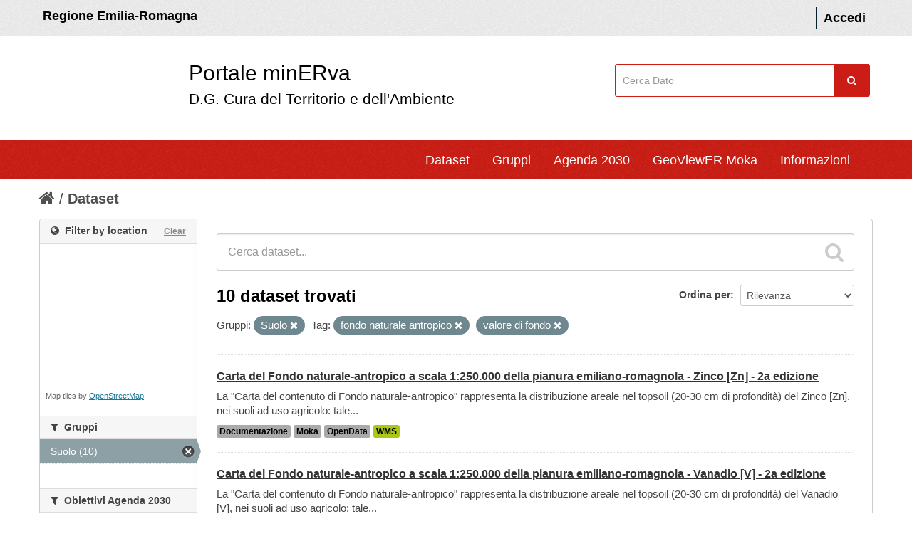

--- FILE ---
content_type: text/html; charset=utf-8
request_url: https://datacatalog.regione.emilia-romagna.it/catalogCTA/dataset?tags=fondo+naturale+antropico&groups=suolo&tags=valore+di+fondo
body_size: 62252
content:
<!DOCTYPE html>
<!--[if IE 7]> <html lang="it" class="ie ie7"> <![endif]-->
<!--[if IE 8]> <html lang="it" class="ie ie8"> <![endif]-->
<!--[if IE 9]> <html lang="it" class="ie9"> <![endif]-->
<!--[if gt IE 8]><!--> <html lang="it"> <!--<![endif]-->
  <head >
    <!--[if lte ie 8]><script type="text/javascript" src="/catalogCTA/fanstatic/vendor/:version:2017-12-13T11:14:11.30/html5.min.js"></script><![endif]-->
<link rel="stylesheet" type="text/css" href="/catalogCTA/fanstatic/vendor/:version:2017-12-13T11:14:11.30/select2/select2.css" />
<link rel="stylesheet" type="text/css" href="/catalogCTA/fanstatic/css/:version:2025-12-17T15:37:22.60/main.min.css" />
<link rel="stylesheet" type="text/css" href="/catalogCTA/fanstatic/vendor/:version:2017-12-13T11:14:11.30/font-awesome/css/font-awesome.min.css" />
<!--[if ie 7]><link rel="stylesheet" type="text/css" href="/catalogCTA/fanstatic/vendor/:version:2017-12-13T11:14:11.30/font-awesome/css/font-awesome-ie7.min.css" /><![endif]-->
<link rel="stylesheet" type="text/css" href="/catalogCTA/fanstatic/ckanext-geoview/:version:2017-12-13T11:14:11.54/css/geo-resource-styles.css" />
<link rel="stylesheet" type="text/css" href="/catalogCTA/fanstatic/ckanext-harvest/:version:2018-08-08T15:58:22.73/styles/harvest.css" />
<link rel="stylesheet" type="text/css" href="/catalogCTA/fanstatic/ckanext-spatial/:version:2017-12-13T11:14:11.57/js/vendor/leaflet/leaflet.css" />
<link rel="stylesheet" type="text/css" href="/catalogCTA/fanstatic/ckanext-spatial/:version:2017-12-13T11:14:11.57/js/vendor/leaflet.draw/leaflet.draw.css" />
<link rel="stylesheet" type="text/css" href="/catalogCTA/fanstatic/ckanext-spatial/:version:2017-12-13T11:14:11.57/css/spatial_query.css" />


  <meta name="HandheldFriendly" content="true" />
  <meta name="format-detection" content="telephone=no" />
  <meta name="viewport" content="width=device-width, user-scalable=0, initial-scale=1.0, minimum-scale=1.0, maximum-scale=1.0" />

  <meta http-equiv="X-UA-Compatible" content="IE=11" /> 

 <!--
<link href="snippets/css/styles.css" rel="stylesheet">
-->
    <meta charset="utf-8" />

      <meta name="generator" content="ckan 2.5.2" />
      <meta name="viewport" content="width=device-width, initial-scale=1.0">
    <title>Dataset - minERva</title>

    
    
   
   <link rel="alternate" type="text/n3" href="https://datacatalog.regione.emilia-romagna.it/catalogCTA/catalog.n3"/>
   <link rel="alternate" type="text/ttl" href="https://datacatalog.regione.emilia-romagna.it/catalogCTA/catalog.ttl"/>
   <link rel="alternate" type="application/rdf+xml" href="https://datacatalog.regione.emilia-romagna.it/catalogCTA/catalog.xml"/>
   <link rel="alternate" type="application/ld+json" href="https://datacatalog.regione.emilia-romagna.it/catalogCTA/catalog.jsonld"/>

  
    
       
    
    

  


    
      
      <link rel="stylesheet" href="/catalogCTA/dashboard.css" type="text/css"> <script type="text/javascript" src="/catalogCTA/javascript/jquery-1.6.4.js"></script> 
<script type="text/javascript" src="/catalogCTA/javascript/d3.js"></script> 
<script type="text/javascript" src="/catalogCTA/javascript/d3_layout.js"></script> 
<script type="text/javascript" src="/catalogCTA/javascript/Chart.js"></script> 
<script type="text/javascript" src="/catalogCTA/javascript/Chart.bundle.js"></script> 
<script type="text/javascript" src="/catalogCTA/javascript/Chart.bundle.min.js"></script> 
<script type="text/javascript" src="/catalogCTA/javascript/Chart.min.js"></script> 

    <style>
        /* 
	CSS PERSONALIZZATO DA AGGIUNGERE A {CKAN SITE}/ckan-admin/config
*/

/* skiplink
*/

a.label{
	color:black;
	text-shadow: None
}

#hide2 {
	display:inline
}




div.hide>a:focus {
    position: absolute;
    left: 0px;
    top: 0px;
    background: #BF1722 ;
    outline: 0;
    -webkit-transition: top .1s ease-in, background .5s linear;
    transition: top .1s ease-in, background .5s linear;
}

div.hide>a {
    padding: 3px;
    position: absolute;
    top: -40px;
    left: 0px;
    color: white;
    border-right: 1px solid white;
    border-bottom: 1px solid white;
    border-bottom-right-radius: 8px;
    background: transparent;
    -webkit-transition: top 1s ease-out, background 1s linear;
    transition: top 1s ease-out, background 1s linear;
    z-index: 100;
}



#content a:link {
	text-decoration: underline; /* sottolineo i link nella pagina interna (non header) */
}

#dataset-map-container a:link {
	text-decoration: none
}


#content a.btn
, #content a>i
, #content a.label
, #content.controls
, #content .nav-item a
, #content .breadcrumb a
, #content .nav-tabs a
, #content .tags a {
	text-decoration: none;
}

@media (max-width: 979px) { /* FIX background focus menu versione mobile */
	.nav-collapse .nav > li > a:hover,
	.nav-collapse .nav > li > a:focus,
	.nav-collapse .dropdown-menu a:hover,
	.nav-collapse .dropdown-menu a:focus {
				background-color: #003445;
				*background-color: #064559;
	}
}

/* 
	COLORE BUTTONS
 */
.btn-warning {
	color: #ffffff;
	text-shadow: 0 -1px 0 rgba(0, 0, 0, 0.25);
	background-color: #800080;
	background-image: -moz-linear-gradient(top, #800080, #800080);
	background-image: -webkit-gradient(linear, 0 0, 0 100%, from(#800080), to(#800080));
	background-image: -webkit-linear-gradient(top, #800080, #f89406);
	background-image: -o-linear-gradient(top, #800080, #800080);
	background-image: linear-gradient(to bottom, #800080, #800080);
	background-repeat: repeat-x;
	filter: progid:DXImageTransform.Microsoft.gradient(startColorstr='#800080', endColorstr='#800080', GradientType=0);
	border-color: #800080;
	border-color: rgba(0, 0, 0, 0.1) rgba(0, 0, 0, 0.1) rgba(0, 0, 0, 0.25);
	*background-color: #800080;
	/* Darken IE7 buttons by default so they stand out more given they won't have borders */
	filter: progid:DXImageTransform.Microsoft.gradient(enabled = false);
  }

.btn-warning:hover,
.btn-warning:focus,
.btn-warning:active,
.btn-warning.active,
.btn-warning.disabled,
.btn-warning[disabled] {
	color: #ffffff;
	background-color: #800080;
	*background-color: #800080;
}

.btn-warning:active,
.btn-warning.active {
	background-color: #800080 \9;
}

.btn-group.open .btn-warning.dropdown-toggle {
	background-color: #800080 ;
}

.btn-danger {
	color: #ffffff;
	text-shadow: 0 -1px 0 rgba(0, 0, 0, 0.25);
	background-color: #800000;
	background-image: -moz-linear-gradient(top, #800000, #800000);
	background-image: -webkit-gradient(linear, 0 0, 0 100%, from(#800000), to(#800000));
	background-image: -webkit-linear-gradient(top, #800000, #800000);
	background-image: -o-linear-gradient(top, #800000, #800000);
	background-image: linear-gradient(to bottom, #800000, #800000);
	background-repeat: repeat-x;
	filter: progid:DXImageTransform.Microsoft.gradient(startColorstr='#800000', endColorstr='#800000', GradientType=0);
	border-color: #800000 #800000 #800000;
	border-color: rgba(0, 0, 0, 0.1) rgba(0, 0, 0, 0.1) rgba(0, 0, 0, 0.25);
	*background-color: #800000;
	/* Darken IE7 buttons by default so they stand out more given they won't have borders */
	filter: progid:DXImageTransform.Microsoft.gradient(enabled = false);
  }

.btn-danger:hover,
.btn-danger:focus,
.btn-danger:active,
.btn-danger.active,
.btn-danger.disabled,
.btn-danger[disabled] {
	color: #ffffff;
	background-color: #800000;
	*background-color: #800000;
}

.btn-danger:active,
.btn-danger.active {
	background-color: #800000 \9;
}

.btn-primary {
	color: #ffffff;
	text-shadow: 0 -1px 0 rgba(0, 0, 0, 0.25);
	background-color: #085871;
	background-image: -moz-linear-gradient(top, #085871, #085871);
	background-image: -webkit-gradient(linear, 0 0, 0 100%, from(#085871), to(#085871));
	background-image: -webkit-linear-gradient(top, #085871, #085871);
	background-image: -o-linear-gradient(top, #085871, #085871);
	background-image: linear-gradient(to bottom, #085871, #085871);
	background-repeat: repeat-x;
	filter: progid:DXImageTransform.Microsoft.gradient(startColorstr='#085871', endColorstr='#085871', GradientType=0);
	border-color: #085871 #085871 #03202a;
	border-color: rgba(0, 0, 0, 0.1) rgba(0, 0, 0, 0.1) rgba(0, 0, 0, 0.25);
	*background-color: #085871;
	/* Darken IE7 buttons by default so they stand out more given they won't have borders */
	filter: progid:DXImageTransform.Microsoft.gradient(enabled = false);
  }

.btn-primary:hover,
.btn-primary:focus,
.btn-primary:active,
.btn-primary.active,
.btn-primary.disabled,
.btn-primary[disabled] {
	color: #ffffff;
	background-color: #085871;
	*background-color: #085871;
}
.btn-primary:active,
.btn-primary.active {
	background-color: #085871 \9;
}


//////////////////////////
.alert-info {
    display: none;
}
.account-masthead {
    background-color: #eee;
    color: #FFF;
    font-weight: 600;
    padding: 1rem 0;
   // min-height: 50px;
}


html {
    font-size: 10px;
    -webkit-tap-highlight-color: transparent;
}
body {
    font-family: 'Titillium Web', sans-serif;
line-height: 1.42857143;
font-size:18px; background: white;
}



.account-masthead .account ul li a {
    color: black;
    font-size: inherit;
}

element.style {
}
.title-with-subtitle {
    padding-left: 30px;
    padding-top: 1px;
    font-size: 3rem;
    display: inline-block;
color:black;
margin-left:150px
}
.title-with-subtitle .subtitle {
    font-size: 0.7em;
    padding: 0;
    margin-bottom: 12px;
  }
.title-with-subtitle span {
    display: -webkit-box;
}
.title-with-subtitle span:hover{
border-bottom: 1px solid #000;
}

.title-with-subtitle .subtitle span:hover{
border-bottom:none;
}

#findme{
float:right;
padding:39px 5px 0 0;
}

#field-sitewide-search {
      border: 1px solid #cb1d15;
    padding: 1.2rem 1rem;
    //width: 206px;
width: 96%;
}

.navbar {
    background-color: #CB1D15;
    color: #FFF;
}


.masthead .nav-collapse {
    // float: left;
    margin-left: 100px;
}

#portal-header{
background-color:white
}


.site-footer {
background-color: #303030;
    padding: 50px;
margin-top:50px
}

.colonna-2-di-3{
    float: left;
color: white;
    width: 60%;
    padding: 10px;
}

.colonna-2-di-3 strong{
   font-size: 20px;
    line-height: 40px;
    font-weight: lighter;
}

.colonna-3-di-3 li{
    line-height: 25px;
}

.colonna-3-di-3{
    width: 35%;
    float: left;
    text-align: right;
    padding: 5px;
}
.colonna-3-di-3 a{
color: #65dde0;
    text-decoration: underline;
}

.colonna-3-di-3 a:hover {
    color: #21a1a4;
}


.masthead .navigation .nav-pills li a:hover, .masthead .navigation .nav-pills li.active a {
    border-bottom: 1px solid #000; 
   background: inherit;
border-color:white
}

.nav-pills > li > a {
border-radius: 0px;


}



.navbar .nav > li > a {
    padding: 10px 0px 5px;
    margin-left: 30px;
}

.module-content , .module-footer {
font-size:15px
}

[role=main] {
    background:white;
}

.homepage .module-search .module-content {
border:0; background:white;
}

.homepage .module-search .module-content h4 {
color: #444444;
}

@media (min-width: 979px) { 

#content{
border:0;
width:1170px
}
}




.homepage .module-search .search-giant input {
    border: 1px solid #cccccc;
}

.module-content #dataset-map-container {
    height: 200px;
}


.divisorio{
    border: 1px solid #4a4a4a;
}









.alert-info{
display:none
}

.simple-input .field .btn-search {
top:0;
margin: 0px;
    color: #fff;
    background-color: #cb1d15;
    text-align: center;
    width: 5rem;
    line-height: 1;
    border: 0;
    margin-left: -0.5rem;
    border-radius: 0;
    font-weight: 400;
    vertical-align: baseline;
    height: 45px;
margin:0
}

.masthead .navigation .nav-pills li a:hover, .masthead .navigation .nav-pills li.active a{
box-shadow: none;
}
.wrapper{
    box-shadow: none;
}


.container, 
.navbar-static-top .container,
.span12
{
width: 1170px
}

.lightBlue {
    margin-left: 20px;
}


.span3 {
    width: 350px;
}

h4 i{
font-style: normal;
}

.RER{
color:black;
    padding: 5px;
}
a.RER:hover{
color:black;
text-decoration: none;
border-bottom: 1px solid #000;
}

[role="main"] .primary {
    width: 930px;
}

[role="main"] .secondary {
    width: 220px;
}

footer .container{
width: 1080px
}

@media (max-width:1000px){
.title-with-subtitle {padding-left:0;
margin-left:100px
}
.lightBlue {
    margin-left: 0px;
}

footer .container {
    width: 100%;
}

.colonna-3-di-3, .colonna-2-di-3 {
    width: 100%;}

.masthead .nav-collapse {
   margin: 0; padding:5px
}

[role="main"] .primary {
    width: 100%;
}

#field-sitewide-search {
    width: 95%;
}

[role="main"] .primary {
    float:none
}
#findme {
    padding: 0
}

.container, 
.navbar-static-top .container,
.span12
{
width: 100%; padding-left:0
}

.navbar {
    padding-right: 30px;
}
.span3{width:100%}
}
      <link rel="shortcut icon" href="/images/icons/ckan.ico" />
      </style>
    




  </head>

  
  <body data-site-root="https://datacatalog.regione.emilia-romagna.it/catalogCTA/" data-locale-root="https://datacatalog.regione.emilia-romagna.it/catalogCTA/" >

    
    <div id="hide2" class = "hide"><a href="#content" class="skip">Salta al contenuto</a></div>
  

  
    

  <header class="account-masthead">


	<div class="container" style="" >
		
			<a class="RER" href="http://www.regione.emilia-romagna.it" target="_blank" style=""> Regione Emilia-Romagna </a>

      
        
          <nav class="account not-authed">
            <ul class="unstyled">
              
              <li><a href="/catalogCTA/user/login">Accedi</a></li>
              
              
            </ul>
          </nav>
        
      
    </div>
  </header>


<div id ="portal-header" class="container-fluid">
	<!-- style="background-color:white; height:150px; line-height: 150px; vertical-align: middle; "> -->
	  <div id="rer_bar" role="banner" class="container no-padding">
		<div class="row">
		  <div class="span8">
		
	<a style="margin: 20px 0px 20px 0; padding: 10px;  background: url(http://ambiente.regione.emilia-romagna.it/@@site-logo/logo_rer.png) no-repeat scroll left top transparent;" class="logo navbar-btn pull-left" href="/catalogCTA/" title="Home">
	
		<span class="title-with-subtitle" style="">
			<span>Portale minERva</span>		<span class="subtitle">D.G. Cura del Territorio e dell'Ambiente</span>
		</span>
		</a>
		</div>
		
		  
	
		 <div class="span3" id="findme" style=" ">
		 
	
		<form class="section site-search simple-input" action="/catalogCTA/dataset" method="get">
			  <div class="field">
				<label for="field-sitewide-search">Cerca</label>
				<input id="field-sitewide-search" type="text" name="q" placeholder="Cerca Dato" />
				<button class="btn-search" type="submit" style= ""><i class="icon-search"></i></button>
			  </div>
			</form>
	
		
		 </div>
	
	
	




		</div>
	  </div>
	</div>



<header class="navbar navbar-static-top masthead">
  
   <!--  -->
  

  <div class="container" style="" >

    <button data-target=".nav-collapse" data-toggle="collapse" class="btn btn-navbar" type="button">
      <span class="icon-bar"></span>
      <span class="icon-bar"></span>
      <span class="icon-bar"></span>
    </button>




	<div class="nav-collapse collapse">

      
        <nav class="section navigation">
          <ul class="nav nav-pills">
            
		 <!-- sloggato ############-->
		<li class="active"><a href="/catalogCTA/dataset">Dataset</a></li><li><a href="/catalogCTA/group">Gruppi</a></li><li><a href="/catalogCTA/agenda2030">Agenda 2030</a></li><li><a href="/catalogCTA/geoviewer2">GeoViewER Moka</a></li>

		

		<!--
		<li>
			<a href="http://demoli01.iconsulting.biz/RERAMB-POC/pages/Atlante2.jsp" target="_blank"> 
				GeoAnalisi
			 </a>
		</li>
		-->
		<li><a href="/catalogCTA/about">Informazioni</a></li>
   		
            
          </ul>




        </nav>


      




  

    </div>
  </div>
</header>


  
    <div role="main">
      <div id="content" class="container">
        
          
            <div class="flash-messages">
              
                
              
            </div>
          

          
            <div class="toolbar">
              
                
                  <ol class="breadcrumb">
                    
<!-- Snippet snippets/home_breadcrumb_item.html start -->

<li class="home"><a href="/catalogCTA/"><i class="icon-home"></i><span> Home</span></a></li>
<!-- Snippet snippets/home_breadcrumb_item.html end -->

                    
  <li class="active"><a href="/catalogCTA/dataset">Dataset</a></li>

                  </ol>
                
              
            </div>
          

          <div class="row wrapper">

            
            
            

            
              <div class="primary span9">
                
                
  <section class="module">
    <div class="module-content">
      
        
      
      
        
        
        
<!-- Snippet snippets/search_form.html start -->







 <!--# new by FAST 20210609-->

<form id="dataset-search-form" class="search-form" method="get" data-module="select-switch">

  
    <div class="search-input control-group search-giant">
      <input type="text" class="search" name="q" value="" autocomplete="off" placeholder="Cerca dataset...">
      
      <button type="submit" value="search">
        <i class="icon-search"></i>
        <span>Invia</span>
      </button>
      
    </div>
  

  
    <span>
  
  

  
    
      
  <input type="hidden" name="tags" value="fondo naturale antropico" />

    
  
    
      
  <input type="hidden" name="groups" value="suolo" />

    
  
    
      
  <input type="hidden" name="tags" value="valore di fondo" />

    
  
</span>
  

  
    
      <div class="form-select control-group control-order-by">
        <label for="field-order-by">Ordina per</label>
        <select id="field-order-by" name="sort">
          
            
              <option value="score desc, metadata_modified desc" selected="selected">Rilevanza</option>
            
          
            
              <option value="title_string asc">Nome Crescente</option>
            
          
            
              <option value="title_string desc">Nome Decrescente</option>
            
          
            
              <option value="metadata_modified desc">Ultima modifica</option>
            
          
            
              <option value="views_recent desc">Popolare</option>
            
          
        </select>
        
        <button class="btn js-hide" type="submit">Vai</button>
        
      </div>
    
  

  
    
      <h2>
<!-- Snippet snippets/search_result_text.html start -->


  
  
  
  

10 dataset trovati
<!-- Snippet snippets/search_result_text.html end -->
</h2> <!--# new by FAST 20210609-->
    
  

  
    
      <p class="filter-list">
        
          
          <span class="facet">Gruppi:</span>
          
            <span class="filtered pill">Suolo
              <a href="/catalogCTA/dataset?tags=fondo+naturale+antropico&amp;tags=valore+di+fondo" class="remove" title="Rimuovi"><i class="icon-remove"></i></a>
            </span>
          
        
          
          <span class="facet">Tag:</span>
          
            <span class="filtered pill">fondo naturale antropico
              <a href="/catalogCTA/dataset?groups=suolo&amp;tags=valore+di+fondo" class="remove" title="Rimuovi"><i class="icon-remove"></i></a>
            </span>
          
            <span class="filtered pill">valore di fondo
              <a href="/catalogCTA/dataset?tags=fondo+naturale+antropico&amp;groups=suolo" class="remove" title="Rimuovi"><i class="icon-remove"></i></a>
            </span>
          
        
      </p>     
      <a class="show-filters btn">Risultato del Filtro</a>
    
  

</form>




<!-- Snippet snippets/search_form.html end -->

      
      
        
<!-- Snippet snippets/package_list.html start -->


  
    <ul class="dataset-list unstyled">
    	
	      
	        
<!-- Snippet snippets/package_item.html start -->







  <li class="dataset-item">
    
      <div class="dataset-content">
        
          <h3 class="dataset-heading">
            
              
            
            
              <a href="/catalogCTA/dataset/r_emiro_2014-02-18t170950">Carta del Fondo naturale-antropico a scala 1:250.000 della pianura emiliano-romagnola - Zinco [Zn] - 2a edizione</a>
            
            
              
              
            
          </h3>
        
        
          
        
        
          
            <div>La "Carta del contenuto di Fondo naturale-antropico" rappresenta la distribuzione areale nel topsoil (20-30 cm di profondità) del Zinco [Zn], nei suoli ad uso agricolo: tale...</div>
          
        
        
            <ul class="dataset-resources unstyled">
			  

						
				
				
				
                 
                <li>
                  <a href="/catalogCTA/dataset/r_emiro_2014-02-18t170950" class="label" data-format="documentazione">Documentazione</a>
                </li>
                 
                <li>
                  <a href="/catalogCTA/dataset/r_emiro_2014-02-18t170950" class="label" data-format="moka">Moka</a>
                </li>
                 
                <li>
                  <a href="/catalogCTA/dataset/r_emiro_2014-02-18t170950" class="label" data-format="opendata">OpenData</a>
                </li>
                 
                <li>
                  <a href="/catalogCTA/dataset/r_emiro_2014-02-18t170950" class="label" data-format="wms">WMS</a>
                </li>
                
            </ul>
        
    		 
      </div>
      
  </li>


<!-- Snippet snippets/package_item.html end -->

	      
	        
<!-- Snippet snippets/package_item.html start -->







  <li class="dataset-item">
    
      <div class="dataset-content">
        
          <h3 class="dataset-heading">
            
              
            
            
              <a href="/catalogCTA/dataset/r_emiro_2014-02-18t171343">Carta del Fondo naturale-antropico a scala 1:250.000 della pianura emiliano-romagnola - Vanadio [V] - 2a edizione</a>
            
            
              
              
            
          </h3>
        
        
          
        
        
          
            <div>La "Carta del contenuto di Fondo naturale-antropico" rappresenta la distribuzione areale nel topsoil (20-30 cm di profondità) del Vanadio [V], nei suoli ad uso agricolo: tale...</div>
          
        
        
            <ul class="dataset-resources unstyled">
			  

						
				
				
				
                 
                <li>
                  <a href="/catalogCTA/dataset/r_emiro_2014-02-18t171343" class="label" data-format="documentazione">Documentazione</a>
                </li>
                 
                <li>
                  <a href="/catalogCTA/dataset/r_emiro_2014-02-18t171343" class="label" data-format="moka">Moka</a>
                </li>
                 
                <li>
                  <a href="/catalogCTA/dataset/r_emiro_2014-02-18t171343" class="label" data-format="opendata">OpenData</a>
                </li>
                 
                <li>
                  <a href="/catalogCTA/dataset/r_emiro_2014-02-18t171343" class="label" data-format="wms">WMS</a>
                </li>
                
            </ul>
        
    		 
      </div>
      
  </li>


<!-- Snippet snippets/package_item.html end -->

	      
	        
<!-- Snippet snippets/package_item.html start -->







  <li class="dataset-item">
    
      <div class="dataset-content">
        
          <h3 class="dataset-heading">
            
              
            
            
              <a href="/catalogCTA/dataset/r_emiro_2014-02-18t171139">Carta del Fondo naturale-antropico a scala 1:250.000 della pianura emiliano-romagnola - Stagno [Sn] - 2a edizione</a>
            
            
              
              
            
          </h3>
        
        
          
        
        
          
            <div>La "Carta del contenuto di Fondo naturale-antropico" rappresenta la distribuzione areale nel topsoil (20-30 cm di profondità) dello Stagno [Sn], nei suoli ad uso agricolo: tale...</div>
          
        
        
            <ul class="dataset-resources unstyled">
			  

						
				
				
				
                 
                <li>
                  <a href="/catalogCTA/dataset/r_emiro_2014-02-18t171139" class="label" data-format="documentazione">Documentazione</a>
                </li>
                 
                <li>
                  <a href="/catalogCTA/dataset/r_emiro_2014-02-18t171139" class="label" data-format="moka">Moka</a>
                </li>
                 
                <li>
                  <a href="/catalogCTA/dataset/r_emiro_2014-02-18t171139" class="label" data-format="opendata">OpenData</a>
                </li>
                 
                <li>
                  <a href="/catalogCTA/dataset/r_emiro_2014-02-18t171139" class="label" data-format="wms">WMS</a>
                </li>
                
            </ul>
        
    		 
      </div>
      
  </li>


<!-- Snippet snippets/package_item.html end -->

	      
	        
<!-- Snippet snippets/package_item.html start -->







  <li class="dataset-item">
    
      <div class="dataset-content">
        
          <h3 class="dataset-heading">
            
              
            
            
              <a href="/catalogCTA/dataset/r_emiro_2014-02-18t171438">Carta del Fondo naturale-antropico a scala 1:250.000 della pianura emiliano-romagnola - Rame [Cu] - 2a edizione</a>
            
            
              
              
            
          </h3>
        
        
          
        
        
          
            <div>La "Carta del contenuto di Fondo naturale-antropico" rappresenta la distribuzione areale nel topsoil (20-30 cm di profondità) del Rame [Cu], nei suoli ad uso agricolo: tale...</div>
          
        
        
            <ul class="dataset-resources unstyled">
			  

						
				
				
				
                 
                <li>
                  <a href="/catalogCTA/dataset/r_emiro_2014-02-18t171438" class="label" data-format="documentazione">Documentazione</a>
                </li>
                 
                <li>
                  <a href="/catalogCTA/dataset/r_emiro_2014-02-18t171438" class="label" data-format="moka">Moka</a>
                </li>
                 
                <li>
                  <a href="/catalogCTA/dataset/r_emiro_2014-02-18t171438" class="label" data-format="opendata">OpenData</a>
                </li>
                 
                <li>
                  <a href="/catalogCTA/dataset/r_emiro_2014-02-18t171438" class="label" data-format="wms">WMS</a>
                </li>
                
            </ul>
        
    		 
      </div>
      
  </li>


<!-- Snippet snippets/package_item.html end -->

	      
	        
<!-- Snippet snippets/package_item.html start -->







  <li class="dataset-item">
    
      <div class="dataset-content">
        
          <h3 class="dataset-heading">
            
              
            
            
              <a href="/catalogCTA/dataset/r_emiro_2014-02-18t171617">Carta del Fondo naturale-antropico a scala 1:250.000 della pianura emiliano-romagnola - Piombo [Pb] - 2a edizione</a>
            
            
              
              
            
          </h3>
        
        
          
        
        
          
            <div>La "Carta del contenuto di Fondo naturale-antropico" rappresenta la distribuzione areale nel topsoil (20-30 cm di profondità) del Piombo [Pb], nei suoli ad uso agricolo: tale...</div>
          
        
        
            <ul class="dataset-resources unstyled">
			  

						
				
				
				
                 
                <li>
                  <a href="/catalogCTA/dataset/r_emiro_2014-02-18t171617" class="label" data-format="documentazione">Documentazione</a>
                </li>
                 
                <li>
                  <a href="/catalogCTA/dataset/r_emiro_2014-02-18t171617" class="label" data-format="moka">Moka</a>
                </li>
                 
                <li>
                  <a href="/catalogCTA/dataset/r_emiro_2014-02-18t171617" class="label" data-format="opendata">OpenData</a>
                </li>
                 
                <li>
                  <a href="/catalogCTA/dataset/r_emiro_2014-02-18t171617" class="label" data-format="wms">WMS</a>
                </li>
                
            </ul>
        
    		 
      </div>
      
  </li>


<!-- Snippet snippets/package_item.html end -->

	      
	        
<!-- Snippet snippets/package_item.html start -->







  <li class="dataset-item">
    
      <div class="dataset-content">
        
          <h3 class="dataset-heading">
            
              
            
            
              <a href="/catalogCTA/dataset/r_emiro_2014-02-18t171736">Carta del Fondo naturale-antropico a scala 1:250.000 della pianura emiliano-romagnola - Nichel [Ni] - 2a edizione</a>
            
            
              
              
            
          </h3>
        
        
          
        
        
          
            <div>La "Carta del contenuto di Fondo naturale-antropico" rappresenta la distribuzione areale nel topsoil (20-30 cm di profondità) del Nichel [Ni], nei suoli ad uso agricolo: tale...</div>
          
        
        
            <ul class="dataset-resources unstyled">
			  

						
				
				
				
                 
                <li>
                  <a href="/catalogCTA/dataset/r_emiro_2014-02-18t171736" class="label" data-format="documentazione">Documentazione</a>
                </li>
                 
                <li>
                  <a href="/catalogCTA/dataset/r_emiro_2014-02-18t171736" class="label" data-format="moka">Moka</a>
                </li>
                 
                <li>
                  <a href="/catalogCTA/dataset/r_emiro_2014-02-18t171736" class="label" data-format="opendata">OpenData</a>
                </li>
                 
                <li>
                  <a href="/catalogCTA/dataset/r_emiro_2014-02-18t171736" class="label" data-format="wms">WMS</a>
                </li>
                
            </ul>
        
    		 
      </div>
      
  </li>


<!-- Snippet snippets/package_item.html end -->

	      
	        
<!-- Snippet snippets/package_item.html start -->







  <li class="dataset-item">
    
      <div class="dataset-content">
        
          <h3 class="dataset-heading">
            
              
            
            
              <a href="/catalogCTA/dataset/r_emiro_2014-02-18t171846">Carta del Fondo naturale-antropico a scala 1:250.000 della pianura emiliano-romagnola - Cromo [Cr] - 2a edizione</a>
            
            
              
              
            
          </h3>
        
        
          
        
        
          
            <div>La "Carta del contenuto di Fondo naturale-antropico" rappresenta la distribuzione areale nel topsoil (20-30 cm di profondità) del Cromo [Cr], nei suoli ad uso agricolo: tale...</div>
          
        
        
            <ul class="dataset-resources unstyled">
			  

						
				
				
				
                 
                <li>
                  <a href="/catalogCTA/dataset/r_emiro_2014-02-18t171846" class="label" data-format="documentazione">Documentazione</a>
                </li>
                 
                <li>
                  <a href="/catalogCTA/dataset/r_emiro_2014-02-18t171846" class="label" data-format="moka">Moka</a>
                </li>
                 
                <li>
                  <a href="/catalogCTA/dataset/r_emiro_2014-02-18t171846" class="label" data-format="opendata">OpenData</a>
                </li>
                 
                <li>
                  <a href="/catalogCTA/dataset/r_emiro_2014-02-18t171846" class="label" data-format="wms">WMS</a>
                </li>
                
            </ul>
        
    		 
      </div>
      
  </li>


<!-- Snippet snippets/package_item.html end -->

	      
	        
<!-- Snippet snippets/package_item.html start -->







  <li class="dataset-item">
    
      <div class="dataset-content">
        
          <h3 class="dataset-heading">
            
              
            
            
              <a href="/catalogCTA/dataset/r_emiro_2019-05-13t113443">Carta del Fondo naturale-antropico a scala 1:250.000 della pianura emiliano-romagnola - Cadmio [Cd]</a>
            
            
              
              
            
          </h3>
        
        
          
        
        
          
            <div>La "Carta del contenuto di Fondo naturale-antropico" rappresenta la distribuzione areale nel topsoil (20-30 cm di profondità) del Cadmio [Cd] nei suoli ad uso agricolo: tale...</div>
          
        
        
            <ul class="dataset-resources unstyled">
			  

						
				
				
				
                 
                <li>
                  <a href="/catalogCTA/dataset/r_emiro_2019-05-13t113443" class="label" data-format="documentazione">Documentazione</a>
                </li>
                 
                <li>
                  <a href="/catalogCTA/dataset/r_emiro_2019-05-13t113443" class="label" data-format="moka">Moka</a>
                </li>
                 
                <li>
                  <a href="/catalogCTA/dataset/r_emiro_2019-05-13t113443" class="label" data-format="opendata">OpenData</a>
                </li>
                 
                <li>
                  <a href="/catalogCTA/dataset/r_emiro_2019-05-13t113443" class="label" data-format="wms">WMS</a>
                </li>
                
            </ul>
        
    		 
      </div>
      
  </li>


<!-- Snippet snippets/package_item.html end -->

	      
	        
<!-- Snippet snippets/package_item.html start -->







  <li class="dataset-item">
    
      <div class="dataset-content">
        
          <h3 class="dataset-heading">
            
              
            
            
              <a href="/catalogCTA/dataset/r_emiro_2014-02-18t170759">Carta del Fondo naturale-antropico a scala 1:250.000 della pianura emiliano-romagnola - As, Cd, Cr, Cu, Ni, Pb, Sn, V, Zn - 2a edizione</a>
            
            
              
              
            
          </h3>
        
        
          
        
        
          
            <div>La "Carta del contenuto di Fondo naturale-antropico" rappresenta la distribuzione areale nel topsoil (20-30 cm di profondità) di alcuni metalli potenzialmente tossici [As, Cd,...</div>
          
        
        
            <ul class="dataset-resources unstyled">
			  

						
				
				
				
                 
                <li>
                  <a href="/catalogCTA/dataset/r_emiro_2014-02-18t170759" class="label" data-format="documentazione">Documentazione</a>
                </li>
                 
                <li>
                  <a href="/catalogCTA/dataset/r_emiro_2014-02-18t170759" class="label" data-format="opendata">OpenData</a>
                </li>
                 
                <li>
                  <a href="/catalogCTA/dataset/r_emiro_2014-02-18t170759" class="label" data-format="wms">WMS</a>
                </li>
                
            </ul>
        
    		 
      </div>
      
  </li>


<!-- Snippet snippets/package_item.html end -->

	      
	        
<!-- Snippet snippets/package_item.html start -->







  <li class="dataset-item">
    
      <div class="dataset-content">
        
          <h3 class="dataset-heading">
            
              
            
            
              <a href="/catalogCTA/dataset/r_emiro_2014-02-18t171245">Carta del Fondo naturale-antropico a scala 1:250.000 della pianura emiliano-romagnola - Arsenico [As] - 2a edizione</a>
            
            
              
              
            
          </h3>
        
        
          
        
        
          
            <div>La "Carta del contenuto di Fondo naturale-antropico" rappresenta la distribuzione areale nel topsoil (20-30 cm di profondità) dell'Arsenico [As], nei suoli ad uso agricolo: tale...</div>
          
        
        
            <ul class="dataset-resources unstyled">
			  

						
				
				
				
                 
                <li>
                  <a href="/catalogCTA/dataset/r_emiro_2014-02-18t171245" class="label" data-format="documentazione">Documentazione</a>
                </li>
                 
                <li>
                  <a href="/catalogCTA/dataset/r_emiro_2014-02-18t171245" class="label" data-format="moka">Moka</a>
                </li>
                 
                <li>
                  <a href="/catalogCTA/dataset/r_emiro_2014-02-18t171245" class="label" data-format="opendata">OpenData</a>
                </li>
                 
                <li>
                  <a href="/catalogCTA/dataset/r_emiro_2014-02-18t171245" class="label" data-format="wms">WMS</a>
                </li>
                
            </ul>
        
    		 
      </div>
      
  </li>


<!-- Snippet snippets/package_item.html end -->

	      
	    
    </ul>
  

<!-- Snippet snippets/package_list.html end -->

      
    </div>

    
      
    
  </section>

  
  <section class="module">
    <div class="module-content">
      
      <small>
        
        
        
          E' possibile inoltre accedere al registro usando le <a href="/catalogCTA/api/3">API</a> (vedi <a href="http://docs.ckan.org/en/ckan-2.5.2/api/">Documentazione API</a>). 
      </small>
      
    </div>
  </section>
  

              </div>
            

            
              <aside class="secondary span3">
                
                

  
<!-- Snippet spatial/snippets/spatial_query.html start -->

<section id="dataset-map" class="module module-narrow module-shallow">
  <h2 class="module-heading">
    <i class="icon-medium icon-globe"></i>
    Filter by location
    <a href="/catalogCTA/dataset?tags=fondo+naturale+antropico&amp;groups=suolo&amp;tags=valore+di+fondo" class="action">Clear</a>
  </h2>
  
  <div class="dataset-map" data-module="spatial-query" data-default_extent="" data-module-map_config="{&#34;type&#34;: &#34;custom&#34;, &#34;custom.url&#34;: &#34;https://tile.openstreetmap.org/{z}/{x}/{y}.png&#34;, &#34;attribution&#34;: &#34;Map tiles by &lt;a href=https://www.openstreetmap.org/copyright&gt;OpenStreetMap&lt;/a&gt;&#34;}">
    <div id="dataset-map-container"></div>
  </div>
  <div id="dataset-map-attribution">
    
<!-- Snippet spatial/snippets/map_attribution.html start -->

  <div>Map tiles by <a href=https://www.openstreetmap.org/copyright>OpenStreetMap</a></div>


<!-- Snippet spatial/snippets/map_attribution.html end -->

  </div>
</section>



<!-- Snippet spatial/snippets/spatial_query.html end -->


<div class="filters">
  <div>
    
      
<!-- Snippet snippets/facet_list.html start -->

  
  
    
    
      
        
  
  <!-- AGENDA 2030 obiettivi-->
  
  
  
  
  <!-- gruppi-->
  
  
  <section class="module module-narrow module-shallow">
    
    <h2 class="module-heading">
      <i class="icon-medium icon-filter"></i>
      
      Gruppi
    </h2>
    
    
    
    
      <nav>
      <ul class="unstyled nav nav-simple nav-facet">
        
              
  
        
              
  
        
              
  
        
              
  
        
              
  
        
              
  
        
              
  
        
              
        
        
        
        
          <li class="nav-item active">
          <a href="/catalogCTA/dataset?tags=fondo+naturale+antropico&amp;tags=valore+di+fondo" title="">
            <span>Suolo (10)</span>
          </a>
          </li>
              
  
        
        
      </ul>
      </nav>
  
      <p class="module-footer">
      
        
      
      </p>
    
    
    
  </section>
  
  
  
  
  
  <!-- fine obiettivi-->
  
  
  <section class="module module-narrow module-shallow">
    
    <h2 class="module-heading">
      <i class="icon-medium icon-filter"></i>
      
      Obiettivi Agenda 2030
    </h2>
    
    
    
    <!--tutti i gruppi-->
    
      <nav>
      <ul class="unstyled nav nav-simple nav-facet">
        
          
        
        
        
        
          <li class="nav-item">
          <a href="/catalogCTA/dataset?tags=fondo+naturale+antropico&amp;groups=goal15&amp;groups=suolo&amp;tags=valore+di+fondo" title="">
            <span>[15: Vita Sulla Terra] (10)</span>
          </a>
          </li>
              
  
        
          
        
        
        
        
          <li class="nav-item">
          <a href="/catalogCTA/dataset?groups=goal13&amp;tags=fondo+naturale+antropico&amp;groups=suolo&amp;tags=valore+di+fondo" title="[Goal 13: Lotta contro il cambiamento climatico]">
            <span>[13: Lotta Contro Il C... (10)</span>
          </a>
          </li>
              
  
        
          
        
        
        
        
          <li class="nav-item">
          <a href="/catalogCTA/dataset?tags=fondo+naturale+antropico&amp;groups=goal12&amp;groups=suolo&amp;tags=valore+di+fondo" title="[Goal 12: Consumo e produzione responsabili]">
            <span>[12: Consumo E Produzi... (10)</span>
          </a>
          </li>
              
  
        
          
        
        
        
        
          <li class="nav-item">
          <a href="/catalogCTA/dataset?tags=fondo+naturale+antropico&amp;groups=goal11&amp;groups=suolo&amp;tags=valore+di+fondo" title="[Goal 11: Città e comunità sostenibili]">
            <span>[11: Città E Comunità ... (10)</span>
          </a>
          </li>
              
  
        
          
        
        
        
        
          <li class="nav-item">
          <a href="/catalogCTA/dataset?tags=fondo+naturale+antropico&amp;groups=goal06&amp;groups=suolo&amp;tags=valore+di+fondo" title="[Goal 06: Acqua pulita e servizi igienico sanitari]">
            <span>[06: Acqua Pulita E Se... (10)</span>
          </a>
          </li>
              
  
        
          
        
        
        
        
          <li class="nav-item">
          <a href="/catalogCTA/dataset?tags=fondo+naturale+antropico&amp;groups=goal03&amp;groups=suolo&amp;tags=valore+di+fondo" title="">
            <span>[03: Salute E Benessere] (10)</span>
          </a>
          </li>
              
  
        
          
        
        
        
        
          <li class="nav-item">
          <a href="/catalogCTA/dataset?tags=fondo+naturale+antropico&amp;groups=goal02&amp;groups=suolo&amp;tags=valore+di+fondo" title="">
            <span>[02: Sconfiggere La Fame] (10)</span>
          </a>
          </li>
              
  
        
          
  
        
        
      </ul>
      </nav>
  
      <p class="module-footer">
        <!--rimosso link mostra/nascondi-->
      </p>
    
    
    
  </section>
  
  
  
  
  <!-- fine gruppi/obiettivi-->
  <!-- end gruppi in title-->
  
      
    
  
  
<!-- Snippet snippets/facet_list.html end -->

    
      
<!-- Snippet snippets/facet_list.html start -->

  
  
    
    
      
        
  
  <!-- AGENDA 2030 obiettivi-->
  
  
  
  
  
  
  
        
          <section class="module module-narrow module-shallow">
            
              <h2 class="module-heading">
                <i class="icon-medium icon-filter"></i>
                
                Tag
              </h2>
            
            
              
              
                <nav>
                  <ul class="unstyled nav nav-simple nav-facet">
            
                  
                      
                      
                      
                      
                        <li class="nav-item active">
                          <a href="/catalogCTA/dataset?tags=fondo+naturale+antropico&amp;groups=suolo" title="">
                            <span>Valore Di Fondo (10)</span>
                          </a>
              </li>
                  
  
            
                  
                      
                      
                      
                      
                        <li class="nav-item">
                          <a href="/catalogCTA/dataset?tags=fondo+naturale+antropico&amp;tags=topsoil&amp;groups=suolo&amp;tags=valore+di+fondo" title="">
                            <span>Topsoil (10)</span>
                          </a>
              </li>
                  
  
            
                  
                      
                      
                      
                      
                        <li class="nav-item">
                          <a href="/catalogCTA/dataset?tags=fondo+naturale+antropico&amp;tags=pedologia&amp;groups=suolo&amp;tags=valore+di+fondo" title="">
                            <span>Pedologia (10)</span>
                          </a>
              </li>
                  
  
            
                  
                      
                      
                      
                      
                        <li class="nav-item">
                          <a href="/catalogCTA/dataset?tags=fondo+naturale+antropico&amp;tags=open+data&amp;groups=suolo&amp;tags=valore+di+fondo" title="">
                            <span>Open Data (10)</span>
                          </a>
              </li>
                  
  
            
                  
                      
                      
                      
                      
                        <li class="nav-item">
                          <a href="/catalogCTA/dataset?tags=fondo+naturale+antropico&amp;tags=metalli+pesanti&amp;groups=suolo&amp;tags=valore+di+fondo" title="">
                            <span>Metalli Pesanti (10)</span>
                          </a>
              </li>
                  
  
            
                  
                      
                      
                      
                      
                        <li class="nav-item active">
                          <a href="/catalogCTA/dataset?groups=suolo&amp;tags=valore+di+fondo" title="fondo naturale antropico">
                            <span>Fondo Naturale Antr... (10)</span>
                          </a>
              </li>
                  
  
            
                  
                      
                      
                      
                      
                        <li class="nav-item">
                          <a href="/catalogCTA/dataset?tags=fondo+naturale+antropico&amp;tags=contaminazione+diffusa&amp;groups=suolo&amp;tags=valore+di+fondo" title="">
                            <span>Contaminazione Diffusa (10)</span>
                          </a>
              </li>
                  
  
            
                  
                      
                      
                      
                      
                        <li class="nav-item">
                          <a href="/catalogCTA/dataset?tags=conoscenza+del+suolo&amp;tags=fondo+naturale+antropico&amp;groups=suolo&amp;tags=valore+di+fondo" title="">
                            <span>Conoscenza Del Suolo (10)</span>
                          </a>
              </li>
                  
  
            
                  
                      
                      
                      
                      
                        <li class="nav-item">
                          <a href="/catalogCTA/dataset?tags=fondo+naturale+antropico&amp;tags=ambiente&amp;groups=suolo&amp;tags=valore+di+fondo" title="">
                            <span>Ambiente (10)</span>
                          </a>
              </li>
                  
  
            
                  
                      
                      
                      
                      
                        <li class="nav-item">
                          <a href="/catalogCTA/dataset?tags=fondo+naturale+antropico&amp;tags=EU&amp;groups=suolo&amp;tags=valore+di+fondo" title="">
                            <span>Eu (10)</span>
                          </a>
              </li>
                  
  
            
            
                  </ul>
                </nav>
  
                <p class="module-footer">
                  
                    
                      <a href="/catalogCTA/dataset?tags=fondo+naturale+antropico&amp;groups=suolo&amp;tags=valore+di+fondo&amp;_tags_limit=0" class="read-more">Mostra altro Tag</a>
                    
                  
                </p>
              
              
            
          </section>
      
      
  
      <!-- end gruppi in title-->
  
      
    
  
  
<!-- Snippet snippets/facet_list.html end -->

    
      
<!-- Snippet snippets/facet_list.html start -->

  
  
    
    
      
        
  
  <!-- AGENDA 2030 obiettivi-->
  
  
  
  
  
  
  
        
          <section class="module module-narrow module-shallow">
            
              <h2 class="module-heading">
                <i class="icon-medium icon-filter"></i>
                
                Formati
              </h2>
            
            
              
              
                <nav>
                  <ul class="unstyled nav nav-simple nav-facet">
            
                  
                      
                      
                      
                      
                        <li class="nav-item">
                          <a href="/catalogCTA/dataset?tags=fondo+naturale+antropico&amp;res_format=WMS&amp;groups=suolo&amp;tags=valore+di+fondo" title="">
                            <span>Wms (10)</span>
                          </a>
              </li>
                  
  
            
                  
                      
                      
                      
                      
                        <li class="nav-item">
                          <a href="/catalogCTA/dataset?tags=fondo+naturale+antropico&amp;res_format=OpenData&amp;groups=suolo&amp;tags=valore+di+fondo" title="">
                            <span>Opendata (10)</span>
                          </a>
              </li>
                  
  
            
                  
                      
                      
                      
                      
                        <li class="nav-item">
                          <a href="/catalogCTA/dataset?res_format=Documentazione&amp;tags=fondo+naturale+antropico&amp;groups=suolo&amp;tags=valore+di+fondo" title="">
                            <span>Documentazione (10)</span>
                          </a>
              </li>
                  
  
            
                  
                      
                      
                      
                      
                        <li class="nav-item">
                          <a href="/catalogCTA/dataset?tags=fondo+naturale+antropico&amp;res_format=Moka&amp;groups=suolo&amp;tags=valore+di+fondo" title="">
                            <span>Moka (9)</span>
                          </a>
              </li>
                  
  
            
            
                  </ul>
                </nav>
  
                <p class="module-footer">
                  
                    
                  
                </p>
              
              
            
          </section>
      
      
  
      <!-- end gruppi in title-->
  
      
    
  
  
<!-- Snippet snippets/facet_list.html end -->

    
      
<!-- Snippet snippets/facet_list.html start -->

  
  
    
    
      
        
  
  <!-- AGENDA 2030 obiettivi-->
  
  
  
  
  
  
  
        
          <section class="module module-narrow module-shallow">
            
              <h2 class="module-heading">
                <i class="icon-medium icon-filter"></i>
                
                Licenze
              </h2>
            
            
              
              
                <nav>
                  <ul class="unstyled nav nav-simple nav-facet">
            
                  
                      
                      
                      
                      
                        <li class="nav-item">
                          <a href="/catalogCTA/dataset?tags=fondo+naturale+antropico&amp;license_id=CC+BY+4.0+%28Creative+Commons+-+Attribuzione%29&amp;groups=suolo&amp;tags=valore+di+fondo" title="CC BY 4.0 (Creative Commons - Attribuzione)">
                            <span>Cc By 4.0 (Creative... (10)</span>
                          </a>
              </li>
                  
  
            
            
                  </ul>
                </nav>
  
                <p class="module-footer">
                  
                    
                  
                </p>
              
              
            
          </section>
      
      
  
      <!-- end gruppi in title-->
  
      
    
  
  
<!-- Snippet snippets/facet_list.html end -->

    
      
<!-- Snippet snippets/facet_list.html start -->

  
  
    
    
      
        
  
  <!-- AGENDA 2030 obiettivi-->
  
  
  
  
  
  
  
        
          <section class="module module-narrow module-shallow">
            
              <h2 class="module-heading">
                <i class="icon-medium icon-filter"></i>
                
                Strutture di Riferimento
              </h2>
            
            
              
              
                <nav>
                  <ul class="unstyled nav nav-simple nav-facet">
            
                  
                      
                      
                      
                      
                        <li class="nav-item">
                          <a href="/catalogCTA/dataset?tags=fondo+naturale+antropico&amp;publisher_name=Area+Geologia%2C+Suoli+e+Sismica+-+Settore+Difesa+del+Territorio+-+Regione+Emilia-Romagna&amp;groups=suolo&amp;tags=valore+di+fondo" title="Area Geologia, Suoli e Sismica - Settore Difesa del Territorio - Regione Emilia-Romagna">
                            <span>Area Geologia, Suol... (10)</span>
                          </a>
              </li>
                  
  
            
            
                  </ul>
                </nav>
  
                <p class="module-footer">
                  
                    
                  
                </p>
              
              
            
          </section>
      
      
  
      <!-- end gruppi in title-->
  
      
    
  
  
<!-- Snippet snippets/facet_list.html end -->

    
      
<!-- Snippet snippets/facet_list.html start -->

  
  
    
    
      
        
  
  <!-- AGENDA 2030 obiettivi-->
  
  
  
  
  
  
  
        
          <section class="module module-narrow module-shallow">
            
              <h2 class="module-heading">
                <i class="icon-medium icon-filter"></i>
                
                Categoria GEMET
              </h2>
            
            
              
              
                <p class="module-content empty">Non ci sono Categoria GEMET che corrispondono a questa ricerca</p>
              
              
            
          </section>
      
      
  
      <!-- end gruppi in title-->
  
      
    
  
  
<!-- Snippet snippets/facet_list.html end -->

    
      
<!-- Snippet snippets/facet_list.html start -->

  
  
    
    
      
        
  
  <!-- AGENDA 2030 obiettivi-->
  
  
  
  
  
  
  
        
          <section class="module module-narrow module-shallow">
            
              <h2 class="module-heading">
                <i class="icon-medium icon-filter"></i>
                
                Tematiche Ambientali
              </h2>
            
            
              
              
                <p class="module-content empty">Non ci sono Tematiche Ambientali che corrispondono a questa ricerca</p>
              
              
            
          </section>
      
      
  
      <!-- end gruppi in title-->
  
      
    
  
  
<!-- Snippet snippets/facet_list.html end -->

    
      
<!-- Snippet snippets/facet_list.html start -->

  
  
    
    
      
        
  
  <!-- AGENDA 2030 obiettivi-->
  
  
  
  
  
  
  
        
          <section class="module module-narrow module-shallow">
            
              <h2 class="module-heading">
                <i class="icon-medium icon-filter"></i>
                
                Sottotematiche Ambientali
              </h2>
            
            
              
              
                <p class="module-content empty">Non ci sono Sottotematiche Ambientali che corrispondono a questa ricerca</p>
              
              
            
          </section>
      
      
  
      <!-- end gruppi in title-->
  
      
    
  
  
<!-- Snippet snippets/facet_list.html end -->

    
  </div>
  <a class="close no-text hide-filters"><i class="icon-remove-sign"></i><span class="text">close</span></a>
</div>




              </aside>
            
          </div>
        
      </div>
    </div>
  
    <footer class="site-footer" style="">
	<div class="container">
	  
  <div class="row">
		<div class="col-xs-12 footer-links">
		  

  
  
  <div class="row">
	<div class="colonna-2-di-3">   
  <a href="http://www.regione.emilia-romagna.it"><img class="img-responsive" style="" width="400" src="http://dati.emilia-romagna.it/sites/default/files/Regione_BIANCO.png" alt="Logo Regione Emilia Romagna"></a>
   <br>
  <strong>D.G. Cura del Territorio e dell'Ambiente</strong>
  <br> <br>
  <p> 
  Viale Aldo Moro, 30
  <br>
  40127 Bologna
  </p>


</div>	

<div class="colonna-3-di-3">
  <ul class="unstyled">
		
		  <li><a href="/catalogCTA/credits">Credits</a></li>
		  
		  

		  <li><a href="https://mappegis.regione.emilia-romagna.it/moka/ckan/documenti/CatalogCTA_Guida_Utilizzo.pdf" target="_blank" title ="Vai al manuale">Manuale d&#39;uso</a></li>

		  <li><a href="/catalogCTA/about">Informazioni minERva</a></li>
		  
		
	  </ul>
	  <ul class="unstyled">
		
		  
		  <li><a href="http://docs.ckan.org/en/ckan-2.5.2/api/">CKAN API</a></li>
		  <li><a href="http://www.okfn.org/">Open Knowledge Foundation</a></li>
		  <li><a href="http://www.opendefinition.org/okd/"><img src="/catalogCTA/base/images/od_80x15_blue.png"></a></li>
		
	  </ul>

	  <hr>
			<div class="row attribution fastckan" style="">
			
			<p><strong>Powered by</strong>
			<a href="http://ckan.org"><img src="/catalogCTA/base/images/ckan-logo-footer.png"></a>
				
			
	
				
				
			</p>
			
		  </div>



		</div>



		  
		</div>
		
	  </div>
	  
	</div>
  
	
	  
	
  </footer>
  
  
  
    
    
    
      
    
  
    

      
		<!-- Piwik Prod New Tracking Code -->
		<script type="text/javascript">
		var _paq = _paq || [];
		(function(){ var u="https://statisticheweb.regione.emilia-romagna.it/analytics/";
		var index1 = location.href.indexOf('localhost');
var index2 = location.href.indexOf('//10.');
if(index1==-1 && index2==-1){ 
		_paq.push(['setSiteId', 126]);
		_paq.push(['setTrackerUrl', u+'piwik.php']);
		_paq.push(['setDocumentTitle', document.domain + "/" + document.title]);
		_paq.push(['trackPageView']);
		_paq.push(['enableLinkTracking']);
		var d=document, g=d.createElement('script'), s=d.getElementsByTagName('script')[0]; g.type='text/javascript'; g.defer=true; g.async=true; g.src=u+'piwik.js';
		s.parentNode.insertBefore(g,s); }})();
		</script>
		<noscript><p><img src="https://statisticheweb.regione.emilia-romagna.it/analytics/piwik.php?idsite=126" style="border:0" alt="" /></p></noscript>
		<!-- End Piwik Prod New Tracking Code -->
		
  <script>document.getElementsByTagName('html')[0].className += ' js';</script>
<script type="text/javascript" src="/catalogCTA/fanstatic/vendor/:version:2017-12-13T11:14:11.30/jquery.min.js"></script>
<script type="text/javascript" src="/catalogCTA/fanstatic/vendor/:version:2017-12-13T11:14:11.30/:bundle:bootstrap/js/bootstrap.min.js;jed.min.js;moment-with-locales.js;select2/select2.min.js"></script>
<script type="text/javascript" src="/catalogCTA/fanstatic/base/:version:2017-12-13T11:14:11.27/:bundle:plugins/jquery.inherit.min.js;plugins/jquery.proxy-all.min.js;plugins/jquery.url-helpers.min.js;plugins/jquery.date-helpers.min.js;plugins/jquery.slug.min.js;plugins/jquery.slug-preview.min.js;plugins/jquery.truncator.min.js;plugins/jquery.masonry.min.js;plugins/jquery.form-warning.min.js;sandbox.min.js;module.min.js;pubsub.min.js;client.min.js;notify.min.js;i18n.min.js;main.min.js;modules/select-switch.min.js;modules/slug-preview.min.js;modules/basic-form.min.js;modules/confirm-action.min.js;modules/api-info.min.js;modules/autocomplete.min.js;modules/custom-fields.min.js;modules/related-item.min.js;modules/data-viewer.min.js;modules/table-selectable-rows.min.js;modules/resource-form.min.js;modules/resource-upload-field.min.js;modules/resource-reorder.min.js;modules/resource-view-reorder.min.js;modules/follow.min.js;modules/activity-stream.min.js;modules/dashboard.min.js;modules/resource-view-embed.min.js;view-filters.min.js;modules/resource-view-filters-form.min.js;modules/resource-view-filters.min.js;modules/table-toggle-more.min.js;modules/dataset-visibility.min.js;modules/media-grid.min.js;modules/image-upload.min.js"></script>
<script type="text/javascript" src="/catalogCTA/fanstatic/base/:version:2017-12-13T11:14:11.27/tracking.min.js"></script>
<script type="text/javascript" src="/catalogCTA/fanstatic/ckanext-spatial/:version:2017-12-13T11:14:11.57/:bundle:js/vendor/leaflet/leaflet.js;js/common_map.js;js/vendor/leaflet.draw/leaflet.draw.js;js/spatial_query.js"></script></body>
</html>